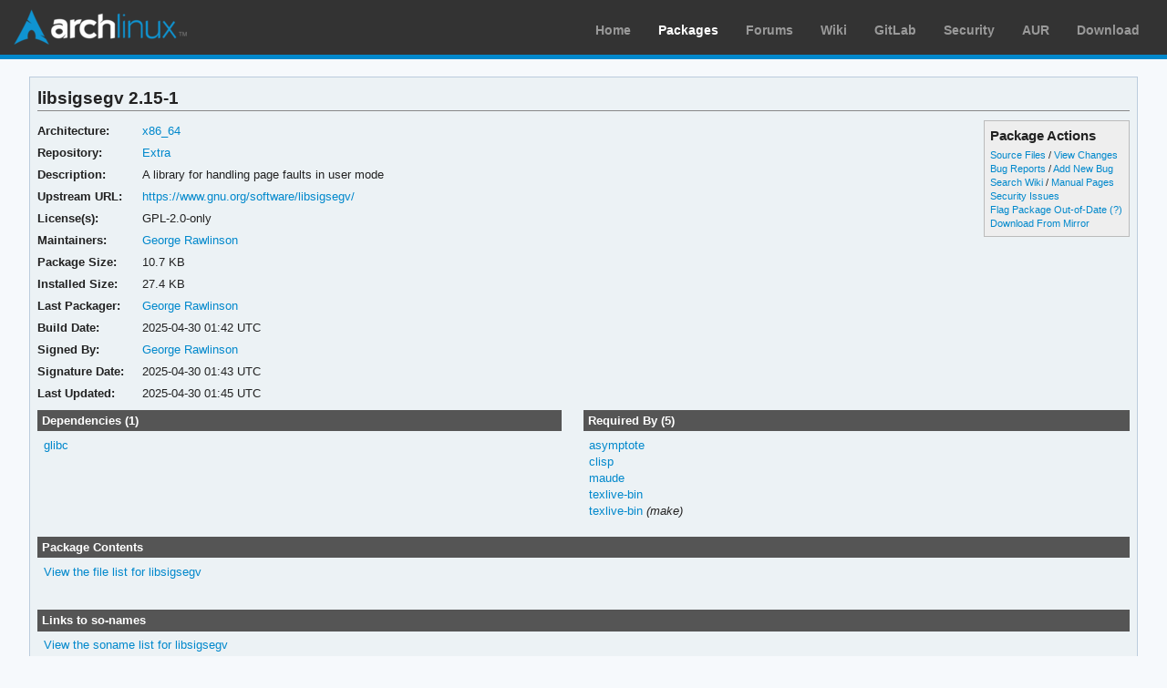

--- FILE ---
content_type: text/html; charset=utf-8
request_url: https://archlinux.org/packages/extra/x86_64/libsigsegv/
body_size: 3611
content:
<!DOCTYPE html>

<html lang="en">
<head>
    <meta charset="utf-8" />
    <meta name="theme-color" content="#08C" />
    <title>Arch Linux - libsigsegv 2.15-1 (x86_64)</title>
    <link rel="stylesheet" type="text/css" href="/static/archweb.css" media="screen" />
    <link rel="icon" type="image/png" href="/static/favicon.png" />
    <link rel="shortcut icon" type="image/png" href="/static/favicon.png" />
    <link rel="apple-touch-icon" href="/static/logos/apple-touch-icon-57x57.png" />
    <link rel="apple-touch-icon" sizes="72x72" href="/static/logos/apple-touch-icon-72x72.png" />
    <link rel="apple-touch-icon" sizes="114x114" href="/static/logos/apple-touch-icon-114x114.png" />
    <link rel="apple-touch-icon" sizes="144x144" href="/static/logos/apple-touch-icon-144x144.png" />
    <link rel="search" type="application/opensearchdescription+xml" href="/opensearch/packages/" title="Arch Linux Packages" />
    
</head>
<body class="">
    <div id="archnavbar" class="anb-packages">
        <div id="archnavbarlogo"><h1><a href="/" title="Return to the main page">Arch Linux</a></h1></div>
        <div id="archnavbarmenu">
            <ul id="archnavbarlist">
                <li id="anb-home"><a href="/" title="Arch news, packages, projects and more">Home</a></li>
                <li id="anb-packages"><a href="/packages/" title="Arch Package Database">Packages</a></li>
                <li id="anb-forums"><a href="https://bbs.archlinux.org/" title="Community forums">Forums</a></li>
                <li id="anb-wiki"><a href="https://wiki.archlinux.org/" title="Community documentation">Wiki</a></li>
                <li id="anb-gitlab"><a href="https://gitlab.archlinux.org/archlinux" title="GitLab">GitLab</a></li>
                <li id="anb-security"><a href="https://security.archlinux.org/" title="Arch Linux Security Tracker">Security</a></li>
                <li id="anb-aur"><a href="https://aur.archlinux.org/" title="Arch Linux User Repository">AUR</a></li>
                <li id="anb-download"><a href="/download/" title="Get Arch Linux">Download</a></li>
            </ul>
        </div>
    </div>
    <div id="content">
        <div id="archdev-navbar">
            
        </div>
        
        


<div id="pkgdetails" class="box">
    <h2>libsigsegv 2.15-1</h2>

    <div id="detailslinks" class="listing">
        <div id="actionlist">
        <h4>Package Actions</h4>
            <ul class="small">
                <li>
                    <a href="https://gitlab.archlinux.org/archlinux/packaging/packages/libsigsegv" title="View source files for libsigsegv">Source Files</a> /
                    <a href="https://gitlab.archlinux.org/archlinux/packaging/packages/libsigsegv/-/commits/main" title="View changes for libsigsegv">View Changes</a>
                </li>
                <li>
                    <a href="https://gitlab.archlinux.org/archlinux/packaging/packages/libsigsegv/-/issues" title="View existing bug tickets for libsigsegv">Bug Reports</a> /
                    <a href="https://gitlab.archlinux.org/archlinux/packaging/packages/libsigsegv/-/issues/new" title="Report new bug for libsigsegv">Add New Bug</a>
                </li>
                <li>
                    <a href="https://wiki.archlinux.org/title/Special:Search?search=libsigsegv" title="Search wiki for libsigsegv">Search Wiki</a> /
                    <a href="https://man.archlinux.org/listing/libsigsegv" title="List manpages in libsigsegv">Manual Pages</a>
                </li>
                <li><a href="https://security.archlinux.org/package/libsigsegv" title="View security issues for libsigsegv">Security Issues</a></li>
        	
                
                <li><a href="flag/" title="Flag libsigsegv as out-of-date">Flag Package Out-of-Date</a>
                <a href="/packages/flaghelp/"
                    title="Get help on package flagging"
                    target="_blank"
                    >(?)</a></li>
                
                <li><a href="download/" rel="nofollow" title="Download libsigsegv from mirror">Download From Mirror</a></li>
            </ul>

            
        </div>

        
    </div>

    <div itemscope itemtype="http://schema.org/SoftwareApplication">
    <meta itemprop="name" content="libsigsegv"/>
    <meta itemprop="version" content="2.15-1"/>
    <meta itemprop="softwareVersion" content="2.15-1"/>
    <meta itemprop="fileSize" content="10953"/>
    <meta itemprop="dateCreated" content="2025-04-30"/>
    <meta itemprop="datePublished" content="2025-04-30"/>
    <meta itemprop="operatingSystem" content="Arch Linux"/>
    <div class="itemprop" itemprop="provider" itemscope itemtype="http://schema.org/Person">
        <meta itemprop="name" content="George Rawlinson"/>
    </div>
    <table id="pkginfo">
        <tr>
            <th>Architecture:</th>
            <td><a href="/packages/?arch=x86_64"
                    title="Browse packages for x86_64 architecture">x86_64</a></td>
        </tr><tr>
            <th>Repository:</th>
            <td><a href="/packages/?repo=Extra"
                    title="Browse the Extra repository">Extra</a></td>
        </tr>
        
        
        
        <tr>
            <th>Description:</th>
            <td class="wrap" itemprop="description">A library for handling page faults in user mode</td>
        </tr><tr>
            <th>Upstream URL:</th>
            <td><a itemprop="url" href="https://www.gnu.org/software/libsigsegv/"
                    title="Visit the website for libsigsegv">https://www.gnu.org/software/libsigsegv/</a></td>
        </tr><tr>
            <th>License(s):</th>
            <td class="wrap">GPL-2.0-only</td>
        </tr>
        
        
        
        
        
        <tr>
            <th>Maintainers:</th>
            
            <td>
                <a href="/packages/?maintainer=grawlinson"
                    title="View packages maintained by George Rawlinson">George Rawlinson</a><br/>
                
            </td>
            
        </tr><tr>
            <th>Package Size:</th>
            <td>10.7 KB</td>
        </tr><tr>
            <th>Installed Size:</th>
            <td>27.4 KB</td>
        </tr><tr>
            <th>Last Packager:</th>
            <td>
            <a href="/packages/?packager=grawlinson"
                title="View packages packaged by George Rawlinson">George Rawlinson</a>
            </td>
        </tr><tr>
            <th>Build Date:</th>
            <td>2025-04-30 01:42 UTC</td>
        </tr><tr>
            <th>Signed By:</th>
            <td><a href="https://keyserver.ubuntu.com/pks/lookup?op=vindex&amp;fingerprint=on&amp;exact=on&amp;search=0xE0959FEA8B550539" title="PGP key search for 0xE0959FEA8B550539">George Rawlinson</a></td>
        </tr><tr>
            <th>Signature Date:</th>
            <td>2025-04-30 01:43 UTC</td>
        </tr><tr>
            <th>Last Updated:</th>
            <td>2025-04-30 01:45 UTC</td>
        </tr>
        
        
    </table>
    </div>

    <div id="metadata">
        
        <div id="pkgdeps" class="listing">
            <h3 title="libsigsegv has the following dependencies">
                Dependencies (1)</h3>
            <ul id="pkgdepslist">
                

<li>
<a href="/packages/core/x86_64/glibc/" title="View package details for glibc">glibc</a>






</li>


            </ul>
        </div>
        
        
        <div id="pkgreqs" class="listing">
            <h3 title="Packages that require libsigsegv">
                Required By (5)</h3>
            <ul id="pkgreqslist">
                

<li><a href="/packages/extra/x86_64/asymptote/" title="View package details for asymptote">asymptote</a>
</li>

<li><a href="/packages/extra/x86_64/clisp/" title="View package details for clisp">clisp</a>
</li>

<li><a href="/packages/extra/x86_64/maude/" title="View package details for maude">maude</a>
</li>

<li><a href="/packages/extra/x86_64/texlive-bin/" title="View package details for texlive-bin">texlive-bin</a>
</li>

<li><a href="/packages/extra/x86_64/texlive-bin/" title="View package details for texlive-bin">texlive-bin</a>
<span class="make-dep"> (make)</span>
</li>


            </ul>
        </div>
        
        <div id="pkgfiles" class="listing">
            <h3 title="Complete list of files contained within this package">
                Package Contents</h3>
            <div id="pkgfilelist">
                <p><a id="filelink" href="files/"
                    title="Click to view the complete file list for libsigsegv">
                    View the file list for libsigsegv</a></p>
            </div>
        </div>
        <div id="sonames" class="listing">
            <h3 title="Complete list of so-names the package links too">
                Links to so-names</h3>
            <div id="pkgsonamelist">
                <p><a id="sonamelink" href="sonames/"
                    title="Click to view the complete soname list for libsigsegv">
                    View the soname list for libsigsegv</a></p>
            </div>
        </div>
    </div>
</div>


        <div id="footer">
            <p>Copyright © 2002-2026 <a href="mailto:jvinet@zeroflux.org"
                title="Contact Judd Vinet">Judd Vinet</a>, <a href="mailto:aaron@archlinux.org"
                title="Contact Aaron Griffin">Aaron Griffin</a> and
                <a href="mailto:anthraxx@archlinux.org" title="Contact Levente Polyák">Levente Polyák</a>.</p>

            <p>The Arch Linux name and logo are recognized
            <a href="https://terms.archlinux.org/docs/trademark-policy/"
                title="Arch Linux Trademark Policy">trademarks</a>. Some rights reserved.</p>

            <p>The registered trademark Linux® is used pursuant to a sublicense from LMI,
            the exclusive licensee of Linus Torvalds, owner of the mark on a world-wide basis.</p>
        </div>
    </div>
    <script type="application/ld+json">
    {
       "@context": "http://schema.org",
       "@type": "WebSite",
       "url": "/",
       "potentialAction": {
         "@type": "SearchAction",
         "target": "/packages/?q={search_term}",
         "query-input": "required name=search_term"
       }
    }
    </script>
    
<script type="text/javascript" nonce="K5aMwecVsOm1IOcNEgo+dg==">
function ajaxifyFiles() {
    filelink.addEventListener("click", function(event) {
	event.preventDefault();
	fetch(event.target.href + 'json/').then(response => response.json()).then(data => {
		const fragment = document.createDocumentFragment();
		data.files.forEach((value, i) => {
                	const cls = value.match(/\/$/) ? 'd' : 'f';
			const elem = document.createElement('li');
			elem.classList.add(cls);
			elem.textContent = value
			fragment.appendChild(elem);
		});

		const pkgfilelist = document.getElementById("pkgfilelist");
		while(pkgfilelist.firstChild) {
			pkgfilelist.removeChild(pkgfilelist.firstChild);
		}

		const textElem = document.createElement("p");
		textElem.classList.add("message");

            	if (data.pkg_last_update > data.files_last_update) {
			textElem.textContent = "Note: This file list was generated from a previous version of the package; it may be out of date.";
                	pkgfilelist.appendChild(textElem);
		}

            	if (data.files.length > 0) {
			const elem = document.createElement("ul");
			elem.appendChild(fragment);
			pkgfilelist.appendChild(elem);
            	} else if (data.files_last_update === null) {
			textElem.textContent = "No file list available.";
                	pkgfilelist.appendChild(textElem);
		} else {
			textElem.textContent = "Package has no files.";
                	pkgfilelist.appendChild(textElem);
		}
	});
    });
}

function ajaxifySonames() {
    const link = document.getElementById("sonamelink");
    link.addEventListener("click", function(event) {
        event.preventDefault();
        fetch(this.getAttribute('href') + 'json/').then(function(response) {
                return response.json();
        }).then(function(data) {
            const sonamelist = document.getElementById("pkgsonamelist");
            while (sonamelist.firstChild) {
                sonamelist.removeChild(sonamelist.firstChild);
            }
            if (data.length > 0) {
                const fragment = document.createDocumentFragment();
                for (soname of data) {
                    let ul = document.createElement("UL");
                    ul.innerHTML = soname;
                    fragment.appendChild(ul);
                }
                sonamelist.appendChild(fragment);
            } else {
                const p = document.createElement("p");
                p.innerHTML = "Package has no sonames.";
                p.className = "message";
                sonamelist.appendChild(p);
            }
        });
    });
}

function collapseDependsList(list) {
    // Hide everything past a given limit. Don't do anything if we don't have
    // enough items, or the link already exists.
    const limit = 20;
    const elem = document.querySelector(list);
    if (!elem)
	return;

    const linkid = elem.getAttribute('id') + 'link';
    const items = Array.from(elem.querySelectorAll('li')).slice(limit);

    if (items.length <= 1 || document.querySelectorAll('#' + linkid).length > 0) {
        return;
    }

    items.forEach(item => item.style.display = 'none');

    const link = document.createElement("A");
    link.setAttribute('href', '#'); 
    link.id = linkid;
    link.textContent = "Show More…";
    const p = document.createElement("p");
    p.appendChild(link);
    elem.insertAdjacentElement('afterend', p);

    // add link and wire it up to show the hidden items
    document.getElementById(linkid).addEventListener('click', function(event) {
        event.preventDefault();
	Array.from(elem.querySelectorAll('li')).forEach(item => item.style.display = '');
        // remove the full <p/> node from the DOM
	event.target.parentElement.removeChild(event.target);
    });
}

function collapseRelatedTo(elements) {
    const limit = 5;
    Array.from(document.querySelectorAll(elements)).forEach(elem => {
        // Hide everything past a given limit. Don't do anything if we don't
        // have enough items, or the link already exists.
        var items = Array.from(elem.querySelectorAll('span.related')).slice(limit);
        if (items.length <= 1 || elem.querySelectorAll('a.morelink').length > 0) {
            return;
        }
        items.forEach(item => item.style.display = 'none');
        const link = document.createElement("A");
        link.setAttribute("href", "#");
        link.classList.add("morelink");
        link.textContent = "More…";
        elem.appendChild(link);

        // add link and wire it up to show the hidden items
        elem.querySelector('a.morelink').addEventListener('click', function(event) {
            event.preventDefault();
	    Array.from(elem.querySelectorAll('span.related')).forEach(item => item.style.display = '');
	    event.target.parentElement.removeChild(event.target);
        });
    });
}

document.addEventListener("DOMContentLoaded", function() {
        ajaxifyFiles();
        ajaxifySonames();
        collapseDependsList("#pkgdepslist");
        collapseDependsList("#pkgreqslist");
        collapseRelatedTo(".relatedto");
});
</script>

</body>
</html>
